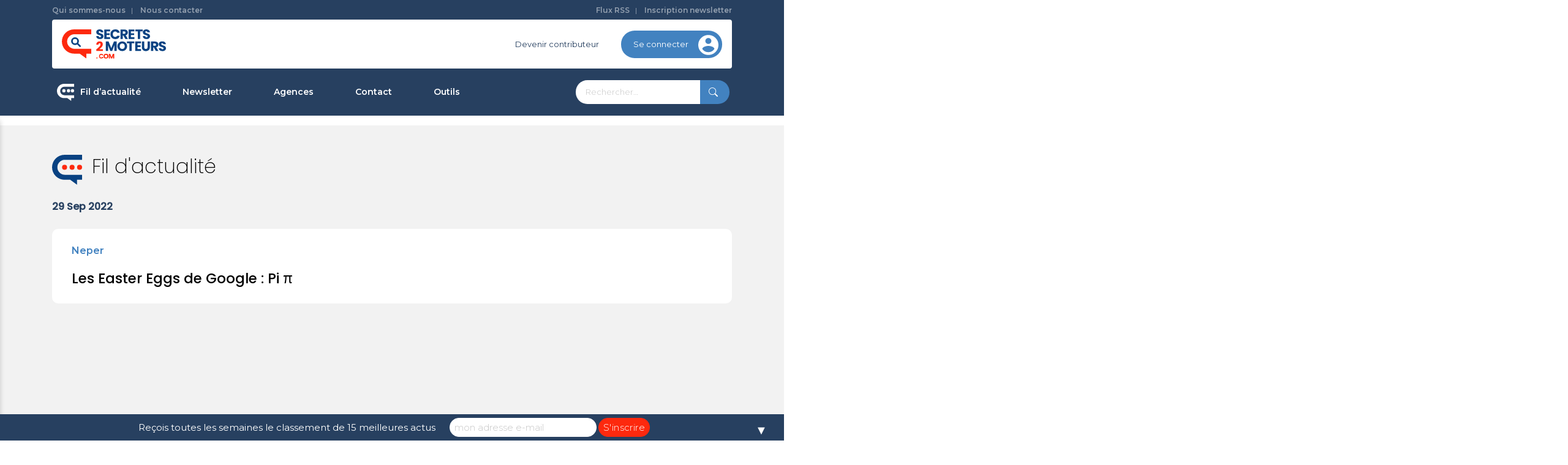

--- FILE ---
content_type: text/html; charset=UTF-8
request_url: https://www.secrets2moteurs.com/source/neper/
body_size: 12681
content:
<!doctype html>
<html lang="fr-FR">
<head>
	<meta charset="UTF-8">
	<meta name="viewport" content="width=device-width, initial-scale=1">
	<link rel="profile" href="https://gmpg.org/xfn/11">
    <link rel="preload" href="https://www.secrets2moteurs.com/wp-content/themes/primary/assets/fonts/socials.ttf?r65gu6" as="font" crossorigin="anonymous" />

	<link rel="dns-prefetch" href="//tracker.wpserveur.net"><meta name='robots' content='index, follow, max-image-preview:large, max-snippet:-1, max-video-preview:-1' />

<!-- Google Tag Manager for WordPress by gtm4wp.com -->
<script data-cfasync="false" data-pagespeed-no-defer>
	var gtm4wp_datalayer_name = "dataLayer";
	var dataLayer = dataLayer || [];
</script>
<!-- End Google Tag Manager for WordPress by gtm4wp.com -->
	<!-- This site is optimized with the Yoast SEO plugin v20.8 - https://yoast.com/wordpress/plugins/seo/ -->
	<title>neper - secrets2moteurs.com</title>
	<link rel="canonical" href="https://www.secrets2moteurs.com/source/neper/" />
	<meta property="og:locale" content="fr_FR" />
	<meta property="og:type" content="article" />
	<meta property="og:title" content="neper - secrets2moteurs.com" />
	<meta property="og:url" content="https://www.secrets2moteurs.com/source/neper/" />
	<meta property="og:site_name" content="secrets2moteurs.com" />
	<meta name="twitter:card" content="summary_large_image" />
	<meta name="twitter:site" content="@secrets2moteurs" />
	<script type="application/ld+json" class="yoast-schema-graph">{"@context":"https://schema.org","@graph":[{"@type":"CollectionPage","@id":"https://www.secrets2moteurs.com/source/neper/","url":"https://www.secrets2moteurs.com/source/neper/","name":"neper - secrets2moteurs.com","isPartOf":{"@id":"https://www.secrets2moteurs.com/#website"},"breadcrumb":{"@id":"https://www.secrets2moteurs.com/source/neper/#breadcrumb"},"inLanguage":"fr-FR"},{"@type":"BreadcrumbList","@id":"https://www.secrets2moteurs.com/source/neper/#breadcrumb","itemListElement":[{"@type":"ListItem","position":1,"name":"Accueil","item":"https://www.secrets2moteurs.com/"},{"@type":"ListItem","position":2,"name":"neper"}]},{"@type":"WebSite","@id":"https://www.secrets2moteurs.com/#website","url":"https://www.secrets2moteurs.com/","name":"secrets2moteurs.com","description":"Actualité Référencement naturel SEO, SEA, SMO","publisher":{"@id":"https://www.secrets2moteurs.com/#organization"},"potentialAction":[{"@type":"SearchAction","target":{"@type":"EntryPoint","urlTemplate":"https://www.secrets2moteurs.com/?s={search_term_string}"},"query-input":"required name=search_term_string"}],"inLanguage":"fr-FR"},{"@type":"Organization","@id":"https://www.secrets2moteurs.com/#organization","name":"secrets2moteurs.com","url":"https://www.secrets2moteurs.com/","logo":{"@type":"ImageObject","inLanguage":"fr-FR","@id":"https://www.secrets2moteurs.com/#/schema/logo/image/","url":"https://www.secrets2moteurs.com/wp-content/uploads/2020/10/logo-s2m.svg","contentUrl":"https://www.secrets2moteurs.com/wp-content/uploads/2020/10/logo-s2m.svg","width":170,"height":48,"caption":"secrets2moteurs.com"},"image":{"@id":"https://www.secrets2moteurs.com/#/schema/logo/image/"},"sameAs":["https://www.facebook.com/secrets2moteurs","https://twitter.com/secrets2moteurs","https://www.linkedin.com/company/secrets-2-moteurs/"]}]}</script>
	<!-- / Yoast SEO plugin. -->


<link rel='dns-prefetch' href='//www.secrets2moteurs.com' />
<link rel="alternate" type="application/rss+xml" title="secrets2moteurs.com &raquo; Flux" href="https://www.secrets2moteurs.com/feed/" />
<link rel="alternate" type="application/rss+xml" title="secrets2moteurs.com &raquo; Flux des commentaires" href="https://www.secrets2moteurs.com/comments/feed/" />
<link rel='stylesheet' id='classic-theme-styles-css' href='https://www.secrets2moteurs.com/wp-includes/css/classic-themes.min.css' media='all' />
<style id='global-styles-inline-css'>
body{--wp--preset--color--black: #000000;--wp--preset--color--cyan-bluish-gray: #abb8c3;--wp--preset--color--white: #ffffff;--wp--preset--color--pale-pink: #f78da7;--wp--preset--color--vivid-red: #cf2e2e;--wp--preset--color--luminous-vivid-orange: #ff6900;--wp--preset--color--luminous-vivid-amber: #fcb900;--wp--preset--color--light-green-cyan: #7bdcb5;--wp--preset--color--vivid-green-cyan: #00d084;--wp--preset--color--pale-cyan-blue: #8ed1fc;--wp--preset--color--vivid-cyan-blue: #0693e3;--wp--preset--color--vivid-purple: #9b51e0;--wp--preset--gradient--vivid-cyan-blue-to-vivid-purple: linear-gradient(135deg,rgba(6,147,227,1) 0%,rgb(155,81,224) 100%);--wp--preset--gradient--light-green-cyan-to-vivid-green-cyan: linear-gradient(135deg,rgb(122,220,180) 0%,rgb(0,208,130) 100%);--wp--preset--gradient--luminous-vivid-amber-to-luminous-vivid-orange: linear-gradient(135deg,rgba(252,185,0,1) 0%,rgba(255,105,0,1) 100%);--wp--preset--gradient--luminous-vivid-orange-to-vivid-red: linear-gradient(135deg,rgba(255,105,0,1) 0%,rgb(207,46,46) 100%);--wp--preset--gradient--very-light-gray-to-cyan-bluish-gray: linear-gradient(135deg,rgb(238,238,238) 0%,rgb(169,184,195) 100%);--wp--preset--gradient--cool-to-warm-spectrum: linear-gradient(135deg,rgb(74,234,220) 0%,rgb(151,120,209) 20%,rgb(207,42,186) 40%,rgb(238,44,130) 60%,rgb(251,105,98) 80%,rgb(254,248,76) 100%);--wp--preset--gradient--blush-light-purple: linear-gradient(135deg,rgb(255,206,236) 0%,rgb(152,150,240) 100%);--wp--preset--gradient--blush-bordeaux: linear-gradient(135deg,rgb(254,205,165) 0%,rgb(254,45,45) 50%,rgb(107,0,62) 100%);--wp--preset--gradient--luminous-dusk: linear-gradient(135deg,rgb(255,203,112) 0%,rgb(199,81,192) 50%,rgb(65,88,208) 100%);--wp--preset--gradient--pale-ocean: linear-gradient(135deg,rgb(255,245,203) 0%,rgb(182,227,212) 50%,rgb(51,167,181) 100%);--wp--preset--gradient--electric-grass: linear-gradient(135deg,rgb(202,248,128) 0%,rgb(113,206,126) 100%);--wp--preset--gradient--midnight: linear-gradient(135deg,rgb(2,3,129) 0%,rgb(40,116,252) 100%);--wp--preset--duotone--dark-grayscale: url('#wp-duotone-dark-grayscale');--wp--preset--duotone--grayscale: url('#wp-duotone-grayscale');--wp--preset--duotone--purple-yellow: url('#wp-duotone-purple-yellow');--wp--preset--duotone--blue-red: url('#wp-duotone-blue-red');--wp--preset--duotone--midnight: url('#wp-duotone-midnight');--wp--preset--duotone--magenta-yellow: url('#wp-duotone-magenta-yellow');--wp--preset--duotone--purple-green: url('#wp-duotone-purple-green');--wp--preset--duotone--blue-orange: url('#wp-duotone-blue-orange');--wp--preset--font-size--small: 13px;--wp--preset--font-size--medium: 20px;--wp--preset--font-size--large: 36px;--wp--preset--font-size--x-large: 42px;--wp--preset--spacing--20: 0.44rem;--wp--preset--spacing--30: 0.67rem;--wp--preset--spacing--40: 1rem;--wp--preset--spacing--50: 1.5rem;--wp--preset--spacing--60: 2.25rem;--wp--preset--spacing--70: 3.38rem;--wp--preset--spacing--80: 5.06rem;}:where(.is-layout-flex){gap: 0.5em;}body .is-layout-flow > .alignleft{float: left;margin-inline-start: 0;margin-inline-end: 2em;}body .is-layout-flow > .alignright{float: right;margin-inline-start: 2em;margin-inline-end: 0;}body .is-layout-flow > .aligncenter{margin-left: auto !important;margin-right: auto !important;}body .is-layout-constrained > .alignleft{float: left;margin-inline-start: 0;margin-inline-end: 2em;}body .is-layout-constrained > .alignright{float: right;margin-inline-start: 2em;margin-inline-end: 0;}body .is-layout-constrained > .aligncenter{margin-left: auto !important;margin-right: auto !important;}body .is-layout-constrained > :where(:not(.alignleft):not(.alignright):not(.alignfull)){max-width: var(--wp--style--global--content-size);margin-left: auto !important;margin-right: auto !important;}body .is-layout-constrained > .alignwide{max-width: var(--wp--style--global--wide-size);}body .is-layout-flex{display: flex;}body .is-layout-flex{flex-wrap: wrap;align-items: center;}body .is-layout-flex > *{margin: 0;}:where(.wp-block-columns.is-layout-flex){gap: 2em;}.has-black-color{color: var(--wp--preset--color--black) !important;}.has-cyan-bluish-gray-color{color: var(--wp--preset--color--cyan-bluish-gray) !important;}.has-white-color{color: var(--wp--preset--color--white) !important;}.has-pale-pink-color{color: var(--wp--preset--color--pale-pink) !important;}.has-vivid-red-color{color: var(--wp--preset--color--vivid-red) !important;}.has-luminous-vivid-orange-color{color: var(--wp--preset--color--luminous-vivid-orange) !important;}.has-luminous-vivid-amber-color{color: var(--wp--preset--color--luminous-vivid-amber) !important;}.has-light-green-cyan-color{color: var(--wp--preset--color--light-green-cyan) !important;}.has-vivid-green-cyan-color{color: var(--wp--preset--color--vivid-green-cyan) !important;}.has-pale-cyan-blue-color{color: var(--wp--preset--color--pale-cyan-blue) !important;}.has-vivid-cyan-blue-color{color: var(--wp--preset--color--vivid-cyan-blue) !important;}.has-vivid-purple-color{color: var(--wp--preset--color--vivid-purple) !important;}.has-black-background-color{background-color: var(--wp--preset--color--black) !important;}.has-cyan-bluish-gray-background-color{background-color: var(--wp--preset--color--cyan-bluish-gray) !important;}.has-white-background-color{background-color: var(--wp--preset--color--white) !important;}.has-pale-pink-background-color{background-color: var(--wp--preset--color--pale-pink) !important;}.has-vivid-red-background-color{background-color: var(--wp--preset--color--vivid-red) !important;}.has-luminous-vivid-orange-background-color{background-color: var(--wp--preset--color--luminous-vivid-orange) !important;}.has-luminous-vivid-amber-background-color{background-color: var(--wp--preset--color--luminous-vivid-amber) !important;}.has-light-green-cyan-background-color{background-color: var(--wp--preset--color--light-green-cyan) !important;}.has-vivid-green-cyan-background-color{background-color: var(--wp--preset--color--vivid-green-cyan) !important;}.has-pale-cyan-blue-background-color{background-color: var(--wp--preset--color--pale-cyan-blue) !important;}.has-vivid-cyan-blue-background-color{background-color: var(--wp--preset--color--vivid-cyan-blue) !important;}.has-vivid-purple-background-color{background-color: var(--wp--preset--color--vivid-purple) !important;}.has-black-border-color{border-color: var(--wp--preset--color--black) !important;}.has-cyan-bluish-gray-border-color{border-color: var(--wp--preset--color--cyan-bluish-gray) !important;}.has-white-border-color{border-color: var(--wp--preset--color--white) !important;}.has-pale-pink-border-color{border-color: var(--wp--preset--color--pale-pink) !important;}.has-vivid-red-border-color{border-color: var(--wp--preset--color--vivid-red) !important;}.has-luminous-vivid-orange-border-color{border-color: var(--wp--preset--color--luminous-vivid-orange) !important;}.has-luminous-vivid-amber-border-color{border-color: var(--wp--preset--color--luminous-vivid-amber) !important;}.has-light-green-cyan-border-color{border-color: var(--wp--preset--color--light-green-cyan) !important;}.has-vivid-green-cyan-border-color{border-color: var(--wp--preset--color--vivid-green-cyan) !important;}.has-pale-cyan-blue-border-color{border-color: var(--wp--preset--color--pale-cyan-blue) !important;}.has-vivid-cyan-blue-border-color{border-color: var(--wp--preset--color--vivid-cyan-blue) !important;}.has-vivid-purple-border-color{border-color: var(--wp--preset--color--vivid-purple) !important;}.has-vivid-cyan-blue-to-vivid-purple-gradient-background{background: var(--wp--preset--gradient--vivid-cyan-blue-to-vivid-purple) !important;}.has-light-green-cyan-to-vivid-green-cyan-gradient-background{background: var(--wp--preset--gradient--light-green-cyan-to-vivid-green-cyan) !important;}.has-luminous-vivid-amber-to-luminous-vivid-orange-gradient-background{background: var(--wp--preset--gradient--luminous-vivid-amber-to-luminous-vivid-orange) !important;}.has-luminous-vivid-orange-to-vivid-red-gradient-background{background: var(--wp--preset--gradient--luminous-vivid-orange-to-vivid-red) !important;}.has-very-light-gray-to-cyan-bluish-gray-gradient-background{background: var(--wp--preset--gradient--very-light-gray-to-cyan-bluish-gray) !important;}.has-cool-to-warm-spectrum-gradient-background{background: var(--wp--preset--gradient--cool-to-warm-spectrum) !important;}.has-blush-light-purple-gradient-background{background: var(--wp--preset--gradient--blush-light-purple) !important;}.has-blush-bordeaux-gradient-background{background: var(--wp--preset--gradient--blush-bordeaux) !important;}.has-luminous-dusk-gradient-background{background: var(--wp--preset--gradient--luminous-dusk) !important;}.has-pale-ocean-gradient-background{background: var(--wp--preset--gradient--pale-ocean) !important;}.has-electric-grass-gradient-background{background: var(--wp--preset--gradient--electric-grass) !important;}.has-midnight-gradient-background{background: var(--wp--preset--gradient--midnight) !important;}.has-small-font-size{font-size: var(--wp--preset--font-size--small) !important;}.has-medium-font-size{font-size: var(--wp--preset--font-size--medium) !important;}.has-large-font-size{font-size: var(--wp--preset--font-size--large) !important;}.has-x-large-font-size{font-size: var(--wp--preset--font-size--x-large) !important;}
.wp-block-navigation a:where(:not(.wp-element-button)){color: inherit;}
:where(.wp-block-columns.is-layout-flex){gap: 2em;}
.wp-block-pullquote{font-size: 1.5em;line-height: 1.6;}
</style>
<link rel='stylesheet' id='wp-job-manager-job-listings-css' href='https://www.secrets2moteurs.com/wp-content/plugins/wp-job-manager/assets/dist/css/job-listings.css' media='all' />
<link rel='stylesheet' id='primary-css' href='https://www.secrets2moteurs.com/wp-content/themes/primary/assets/css/theme.css' media='all' />
<link rel="https://api.w.org/" href="https://www.secrets2moteurs.com/wp-json/" />        <style>
            #wp-admin-bar-wps-link > a:before {
                content: url('https://www.wpserveur.net/wp-content/themes/wpserveur/img/WP.svg');
                width: 24px;
            }
        </style>
		<meta name="cdp-version" content="1.5.0" />
<!-- Google Tag Manager for WordPress by gtm4wp.com -->
<!-- GTM Container placement set to footer -->
<script data-cfasync="false" data-pagespeed-no-defer>
	var dataLayer_content = {"pageTitle":"neper - secrets2moteurs.com","pagePostType":"post","pagePostType2":"tax-post","pageCategory":["neper"]};
	dataLayer.push( dataLayer_content );
</script>
<script data-cfasync="false" data-pagespeed-no-defer>
(function(w,d,s,l,i){w[l]=w[l]||[];w[l].push({'gtm.start':
new Date().getTime(),event:'gtm.js'});var f=d.getElementsByTagName(s)[0],
j=d.createElement(s),dl=l!='dataLayer'?'&l='+l:'';j.async=true;j.src=
'//www.googletagmanager.com/gtm.js?id='+i+dl;f.parentNode.insertBefore(j,f);
})(window,document,'script','dataLayer','GTM-N8Z37BM');
</script>
<!-- End Google Tag Manager for WordPress by gtm4wp.com -->	<! – Code snippet to speed up Google Fonts rendering: googlefonts.3perf.com –>
		<link rel="dns-prefetch" href="https://fonts.gstatic.com">
		<link rel="preconnect" href="https://fonts.gstatic.com" crossorigin="anonymous">
		<link rel="preload" href="https://fonts.googleapis.com/css2?family=Poppins:wght@200;300;500&family=Montserrat:wght@300;400;600&display=swap" as="fetch" crossorigin="anonymous">
		<script type="text/javascript">
			! function (e, n, t) {
				"use strict";
				var o = "https://fonts.googleapis.com/css2?family=Poppins:wght@200;300;500&family=Montserrat:wght@300;400;600&display=swap",
					r = "__3perf_googleFontsStylesheet";

				function c(e) {
					(n.head || n.body).appendChild(e)
				}

				function a() {
					var e = n.createElement("link");
					e.href = o, e.rel = "stylesheet", c(e)
				}

				function f(e) {
					if (!n.getElementById(r)) {
						var t = n.createElement("style");
						t.id = r, c(t)
					}
					n.getElementById(r).innerHTML = e
				}
				e.FontFace && e.FontFace.prototype.hasOwnProperty("display") ? (t[r] && f(t[r]), fetch(o).then(function (e) {
					return e.text()
				}).then(function (e) {
					return e.replace(/@font-face {/g, "@font-face{font-display:swap;")
				}).then(function (e) {
					return t[r] = e
				}).then(f).catch(a)) : a()
			}(window, document, localStorage);
		</script>
		<! – End of code snippet for Google Fonts –>
			<meta name="generator" content="Powered by WPBakery Page Builder - drag and drop page builder for WordPress."/>
<style>#mailchimp-top-bar form,#mailchimp-top-bar input,#mailchimp-top-bar label{box-shadow:none;box-sizing:border-box;float:none;font-size:100%;height:auto;line-height:normal;margin:0;outline:0;padding:0;text-shadow:none;vertical-align:middle}#mailchimp-top-bar input,#mailchimp-top-bar label{display:inline-block!important;vertical-align:middle!important;width:auto}#mailchimp-top-bar form{margin:0!important;padding:0!important;text-align:center}#mailchimp-top-bar label{margin:0 6px 0 0}#mailchimp-top-bar .mctb-button,#mailchimp-top-bar .mctb-email,#mailchimp-top-bar input,#mailchimp-top-bar input[type=email],#mailchimp-top-bar input[type=text]{background:#fff;border:1px solid #fff;height:auto;margin:0 0 0 6px}#mailchimp-top-bar .mctb-email{max-width:240px!important;width:100%}#mailchimp-top-bar .mctb-button{cursor:pointer;margin-left:0}#mailchimp-top-bar .mctb-email-confirm{display:none!important}#mailchimp-top-bar.mctb-small{font-size:10px}#mailchimp-top-bar.mctb-small .mctb-bar{padding:5px 6px}#mailchimp-top-bar.mctb-small .mctb-button{padding:4px 12px}#mailchimp-top-bar.mctb-small .mctb-email,#mailchimp-top-bar.mctb-small .mctb-label,#mailchimp-top-bar.mctb-small input{padding:4px 6px!important}#mailchimp-top-bar.mctb-small input,#mailchimp-top-bar.mctb-small label{font-size:12px}#mailchimp-top-bar.mctb-small .mctb-close{font-size:16px;padding:4px 12px}#mailchimp-top-bar.mctb-medium{font-size:12.5px}#mailchimp-top-bar.mctb-medium .mctb-bar{padding:6.25px 7.5px}#mailchimp-top-bar.mctb-medium .mctb-button{padding:5px 15px}#mailchimp-top-bar.mctb-medium .mctb-email,#mailchimp-top-bar.mctb-medium .mctb-label,#mailchimp-top-bar.mctb-medium input{padding:5px 7.5px!important}#mailchimp-top-bar.mctb-medium input,#mailchimp-top-bar.mctb-medium label{font-size:15px}#mailchimp-top-bar.mctb-medium .mctb-close{font-size:20px;padding:5px 15px}#mailchimp-top-bar.mctb-big{font-size:15px}#mailchimp-top-bar.mctb-big .mctb-bar{padding:7.5px 9px}#mailchimp-top-bar.mctb-big .mctb-button{padding:6px 18px}#mailchimp-top-bar.mctb-big .mctb-email,#mailchimp-top-bar.mctb-big .mctb-label,#mailchimp-top-bar.mctb-big input{padding:6px 9px!important}#mailchimp-top-bar.mctb-big input,#mailchimp-top-bar.mctb-big label{font-size:18px}#mailchimp-top-bar.mctb-big .mctb-close{font-size:24px;padding:6px 18px}@media (max-width:580px){#mailchimp-top-bar .mctb-email,#mailchimp-top-bar .mctb-label,#mailchimp-top-bar input,#mailchimp-top-bar label{max-width:100%!important;width:100%}#mailchimp-top-bar .mctb-email,#mailchimp-top-bar input{margin:6px 0 0!important}}@media (max-width:860px){#mailchimp-top-bar.multiple-input-fields .mctb-label{display:block!important;margin:0 0 6px}}.admin-bar .mctb{z-index:99998}.admin-bar .mctb-position-top{top:32px}@media screen and (max-width:782px){.admin-bar .mctb-position-top{top:46px}}@media screen and (max-width:600px){.admin-bar .mctb-position-top.mctb-sticky{top:0}}.mctb{background:transparent;left:0;margin:0;position:absolute;right:0;text-align:center;top:0;width:100%;z-index:100000}.mctb-bar{overflow:hidden;position:relative;width:100%}.mctb-sticky{position:fixed}.mctb-position-bottom{bottom:0;position:fixed;top:auto}.mctb-position-bottom .mctb-bar{clear:both}.mctb-response{left:0;position:absolute;top:0;transition-duration:.8s;width:100%;z-index:100}.mctb-close{clear:both;cursor:pointer;display:inline-block;float:right;line-height:normal;margin-right:12px;z-index:10}.mctb-icon-inside-bar.mctb-position-bottom .mctb-bar{bottom:0;position:absolute}.mctb-icon-inside-bar .mctb-close{float:none;position:absolute;right:0;top:0}.mctb-bar,.mctb-response,.mctb-close{background:#274060!important;}.mctb-bar,.mctb-label,.mctb-close{color:#ffffff!important;}.mctb-button{background:#fd290e!important;border-color:#fd290e!important;}.mctb-email:focus{outline-color:#fd290e!important;}.mctb-button{color: #ffffff!important;}</style>
<link rel="icon" href="https://www.secrets2moteurs.com/wp-content/uploads/2021/02/android-chrome-256x256-1-150x150.png" sizes="32x32" />
<link rel="icon" href="https://www.secrets2moteurs.com/wp-content/uploads/2021/02/android-chrome-256x256-1.png" sizes="192x192" />
<link rel="apple-touch-icon" href="https://www.secrets2moteurs.com/wp-content/uploads/2021/02/android-chrome-256x256-1.png" />
<meta name="msapplication-TileImage" content="https://www.secrets2moteurs.com/wp-content/uploads/2021/02/android-chrome-256x256-1.png" />
		<style id="wp-custom-css">
			
/**AGence Style****/
.les-agences-template-default {
	background:#F1F2F2;
}

.agence-single {
	background-color: #ffffff;
	 padding: 2rem;
    border-radius: 20px;
} 

img.logo-agence {
    width: 80px;
    height: 80px;
    object-fit: contain;
    border-radius: 50%;
    border: 1px solid #2D3F5D;
    padding: 10px;
	display:inline-block;
}

.les-agences-template-default .agence-single .title {
  	display:inline-block;
		margin-left: 10px;
	    margin-bottom: 0 !important;
    vertical-align: middle;
}

.agence-wrapper .title {
    color: #5280bb;
	font-weight: 600;
	font-size: 18px;
}
.agence-wrapper .content_agence {
 font-size: 14px;
} 

#menu-categorie-agences-metiers {
	list-style: none;
	display: flex;
	flex-flow:row;
	align-items:center;
	justify-content: space-evenly;
	padding:0;
	margin-top:4rem;
}
#menu-categorie-agences-metiers li {
	list-style: none;
	    text-align: center;
}

#menu-categorie-agences-metiers > li > a {
	color: #fd290e;
	font-weight: 600;
	padding: 4px 20px;
	width: 140px;
	border-radius: 30px;
	border: 1px solid #fd290e;
	display:inline-block;
	text-align: center;
	background-color:#ffffff;
}
#menu-categorie-agences-metiers > li > a:hover, #menu-categorie-agences-metiers > li.current-menu-ancestor > a, #menu-categorie-agences-metiers > li.current-menu-item > a {
		color: #ffffff;
	border: 1px solid #fd290e;
	background-color:#fd290e;
}

#menu-categorie-agences-metiers > li .sub-menu a {
color: #5280bb;
    padding: 4px 20px;
    width: 100px;
    border-radius: 30px;
    border: 1px solid #5280bb;
    display: inline-block;
    text-align: center;
    background-color: #ffffff;
    margin: 5px 0;
}
#menu-categorie-agences-metiers > li .sub-menu a:hover, #menu-categorie-agences-metiers > li .sub-menu li.current-menu-item a {
color: #ffffff;
    background-color: #5280bb;
}

#menu-categorie-agences-metiers > li .sub-menu {
 display: flex;
 flex-flow: row;
  padding: 0;
	font-size: 14px;
}
#menu-categorie-agences-metiers > li .sub-menu li:nth-child(2) {
    margin: 0 5px;
}
.link_bloc {
	    position: absolute;
    width: 100%;
    height: 100%;
    display: block;
    top: 0;
    left: 0;
    z-index: 1;
}		</style>
		<noscript><style> .wpb_animate_when_almost_visible { opacity: 1; }</style></noscript></head>

<body class="archive tax-source term-neper term-10200 wp-custom-logo hfeed no-sidebar primary wpb-js-composer js-comp-ver-6.5.0 vc_responsive">
<svg xmlns="http://www.w3.org/2000/svg" viewBox="0 0 0 0" width="0" height="0" focusable="false" role="none" style="visibility: hidden; position: absolute; left: -9999px; overflow: hidden;" ><defs><filter id="wp-duotone-dark-grayscale"><feColorMatrix color-interpolation-filters="sRGB" type="matrix" values=" .299 .587 .114 0 0 .299 .587 .114 0 0 .299 .587 .114 0 0 .299 .587 .114 0 0 " /><feComponentTransfer color-interpolation-filters="sRGB" ><feFuncR type="table" tableValues="0 0.49803921568627" /><feFuncG type="table" tableValues="0 0.49803921568627" /><feFuncB type="table" tableValues="0 0.49803921568627" /><feFuncA type="table" tableValues="1 1" /></feComponentTransfer><feComposite in2="SourceGraphic" operator="in" /></filter></defs></svg><svg xmlns="http://www.w3.org/2000/svg" viewBox="0 0 0 0" width="0" height="0" focusable="false" role="none" style="visibility: hidden; position: absolute; left: -9999px; overflow: hidden;" ><defs><filter id="wp-duotone-grayscale"><feColorMatrix color-interpolation-filters="sRGB" type="matrix" values=" .299 .587 .114 0 0 .299 .587 .114 0 0 .299 .587 .114 0 0 .299 .587 .114 0 0 " /><feComponentTransfer color-interpolation-filters="sRGB" ><feFuncR type="table" tableValues="0 1" /><feFuncG type="table" tableValues="0 1" /><feFuncB type="table" tableValues="0 1" /><feFuncA type="table" tableValues="1 1" /></feComponentTransfer><feComposite in2="SourceGraphic" operator="in" /></filter></defs></svg><svg xmlns="http://www.w3.org/2000/svg" viewBox="0 0 0 0" width="0" height="0" focusable="false" role="none" style="visibility: hidden; position: absolute; left: -9999px; overflow: hidden;" ><defs><filter id="wp-duotone-purple-yellow"><feColorMatrix color-interpolation-filters="sRGB" type="matrix" values=" .299 .587 .114 0 0 .299 .587 .114 0 0 .299 .587 .114 0 0 .299 .587 .114 0 0 " /><feComponentTransfer color-interpolation-filters="sRGB" ><feFuncR type="table" tableValues="0.54901960784314 0.98823529411765" /><feFuncG type="table" tableValues="0 1" /><feFuncB type="table" tableValues="0.71764705882353 0.25490196078431" /><feFuncA type="table" tableValues="1 1" /></feComponentTransfer><feComposite in2="SourceGraphic" operator="in" /></filter></defs></svg><svg xmlns="http://www.w3.org/2000/svg" viewBox="0 0 0 0" width="0" height="0" focusable="false" role="none" style="visibility: hidden; position: absolute; left: -9999px; overflow: hidden;" ><defs><filter id="wp-duotone-blue-red"><feColorMatrix color-interpolation-filters="sRGB" type="matrix" values=" .299 .587 .114 0 0 .299 .587 .114 0 0 .299 .587 .114 0 0 .299 .587 .114 0 0 " /><feComponentTransfer color-interpolation-filters="sRGB" ><feFuncR type="table" tableValues="0 1" /><feFuncG type="table" tableValues="0 0.27843137254902" /><feFuncB type="table" tableValues="0.5921568627451 0.27843137254902" /><feFuncA type="table" tableValues="1 1" /></feComponentTransfer><feComposite in2="SourceGraphic" operator="in" /></filter></defs></svg><svg xmlns="http://www.w3.org/2000/svg" viewBox="0 0 0 0" width="0" height="0" focusable="false" role="none" style="visibility: hidden; position: absolute; left: -9999px; overflow: hidden;" ><defs><filter id="wp-duotone-midnight"><feColorMatrix color-interpolation-filters="sRGB" type="matrix" values=" .299 .587 .114 0 0 .299 .587 .114 0 0 .299 .587 .114 0 0 .299 .587 .114 0 0 " /><feComponentTransfer color-interpolation-filters="sRGB" ><feFuncR type="table" tableValues="0 0" /><feFuncG type="table" tableValues="0 0.64705882352941" /><feFuncB type="table" tableValues="0 1" /><feFuncA type="table" tableValues="1 1" /></feComponentTransfer><feComposite in2="SourceGraphic" operator="in" /></filter></defs></svg><svg xmlns="http://www.w3.org/2000/svg" viewBox="0 0 0 0" width="0" height="0" focusable="false" role="none" style="visibility: hidden; position: absolute; left: -9999px; overflow: hidden;" ><defs><filter id="wp-duotone-magenta-yellow"><feColorMatrix color-interpolation-filters="sRGB" type="matrix" values=" .299 .587 .114 0 0 .299 .587 .114 0 0 .299 .587 .114 0 0 .299 .587 .114 0 0 " /><feComponentTransfer color-interpolation-filters="sRGB" ><feFuncR type="table" tableValues="0.78039215686275 1" /><feFuncG type="table" tableValues="0 0.94901960784314" /><feFuncB type="table" tableValues="0.35294117647059 0.47058823529412" /><feFuncA type="table" tableValues="1 1" /></feComponentTransfer><feComposite in2="SourceGraphic" operator="in" /></filter></defs></svg><svg xmlns="http://www.w3.org/2000/svg" viewBox="0 0 0 0" width="0" height="0" focusable="false" role="none" style="visibility: hidden; position: absolute; left: -9999px; overflow: hidden;" ><defs><filter id="wp-duotone-purple-green"><feColorMatrix color-interpolation-filters="sRGB" type="matrix" values=" .299 .587 .114 0 0 .299 .587 .114 0 0 .299 .587 .114 0 0 .299 .587 .114 0 0 " /><feComponentTransfer color-interpolation-filters="sRGB" ><feFuncR type="table" tableValues="0.65098039215686 0.40392156862745" /><feFuncG type="table" tableValues="0 1" /><feFuncB type="table" tableValues="0.44705882352941 0.4" /><feFuncA type="table" tableValues="1 1" /></feComponentTransfer><feComposite in2="SourceGraphic" operator="in" /></filter></defs></svg><svg xmlns="http://www.w3.org/2000/svg" viewBox="0 0 0 0" width="0" height="0" focusable="false" role="none" style="visibility: hidden; position: absolute; left: -9999px; overflow: hidden;" ><defs><filter id="wp-duotone-blue-orange"><feColorMatrix color-interpolation-filters="sRGB" type="matrix" values=" .299 .587 .114 0 0 .299 .587 .114 0 0 .299 .587 .114 0 0 .299 .587 .114 0 0 " /><feComponentTransfer color-interpolation-filters="sRGB" ><feFuncR type="table" tableValues="0.098039215686275 1" /><feFuncG type="table" tableValues="0 0.66274509803922" /><feFuncB type="table" tableValues="0.84705882352941 0.41960784313725" /><feFuncA type="table" tableValues="1 1" /></feComponentTransfer><feComposite in2="SourceGraphic" operator="in" /></filter></defs></svg><div id="page" class="site">
	<header id="masthead" class="site-header pt-3 pt-md-0">
		<div class="container">
                            <div class="header-top-bar d-none d-md-block">
                    <div class="row wpb_row row-fluid"><div class="col-gauche wpb_column vc_column_container col-lg-6"><div class="vc_column-inner"><div class="text-bloc"><ul>
<li><a href="https://www.secrets2moteurs.com/auteurs-s2m/">Qui sommes-nous</a></li>
<li><a href="/contact/">Nous contacter</a></li>
</ul>
</div></div></div><div class="col-droite wpb_column vc_column_container col-lg-6"><div class="vc_column-inner"><div class="text-bloc"><ul>
<li style="text-align: left;"><a title="flux-rss" href="/feed">Flux RSS</a></li>
<li style="text-align: left;"><a href="https://www.secrets2moteurs.com/inscription-newsletter/">Inscription newsletter</a></li>
</ul>
</div></div></div></div>                </div>
                        <div class="site-branding bg-blanc rounded p-3">
                <div class="row align-items-center">
                    <div class="col-auto d-flex align-items-center d-md-none">
                        <button class="menu-toggle d-md-none" aria-controls="primary-menu" aria-expanded="false">
                            <span class="hamburger">
                            </span>
                        </button>
                    </div>
                    <div class="col-7 col-md-3">
                    <a href="https://www.secrets2moteurs.com/" class="custom-logo-link" rel="home"><img width="170" height="48" src="https://www.secrets2moteurs.com/wp-content/uploads/2020/10/logo-s2m.svg" class="custom-logo" alt="Logo du site s2m" decoding="async" /></a>                    </div>
                    <div class="col-auto col-md-9 text-right">
                        <a class="d-none d-md-inline-block" href='/sinscrire-comme-contributeur-sur-secrets2moteurs-com/'>Devenir contributeur</a>
                        <a href="/wp-login.php" class="link-login"><span class="d-none d-md-inline-block  mr-md-3">Se connecter</span><svg xmlns="http://www.w3.org/2000/svg" width="33.333" height="33.333" viewBox="0 0 33.333 33.333"><path class="a" d="M18.667,2A16.667,16.667,0,1,0,35.333,18.667,16.673,16.673,0,0,0,18.667,2Zm0,5a5,5,0,1,1-5,5A4.993,4.993,0,0,1,18.667,7Zm0,23.667a12,12,0,0,1-10-5.367c.05-3.317,6.667-5.133,10-5.133,3.317,0,9.95,1.817,10,5.133A12,12,0,0,1,18.667,30.667Z" transform="translate(-2 -2)"/></svg></a>
                    </div>
                </div>
            </div>
            <div class="row align-items-center">
                <nav id="site-navigation" class="main-navigation col-md-12 col-lg-9 d-none d-md-block">
                    	                    <div class="menu-main-menu-container"><ul id="menu-main-menu" class="menu"><li id="menu-item-53659" class="homepage menu-item menu-item-type-post_type menu-item-object-page menu-item-53659"><a href="https://www.secrets2moteurs.com/actualite/">Fil d&rsquo;actualité</a></li>
<li id="menu-item-55524" class="menu-item menu-item-type-post_type menu-item-object-page menu-item-55524"><a href="https://www.secrets2moteurs.com/inscription-newsletter/">Newsletter</a></li>
<li id="menu-item-59795" class="menu-item menu-item-type-custom menu-item-object-custom menu-item-has-children menu-item-59795"><a href="https://www.secrets2moteurs.com/les-agences/">Agences</a>
<ul class="sub-menu">
	<li id="menu-item-62575" class="menu-item menu-item-type-custom menu-item-object-custom menu-item-62575"><a href="https://www.secrets2moteurs.com/les-agences/seo/paris/">Meilleures agences SEO à Paris</a></li>
	<li id="menu-item-62577" class="menu-item menu-item-type-custom menu-item-object-custom menu-item-62577"><a href="https://www.secrets2moteurs.com/les-agences/seo/lyon/">Meilleures agences SEO à Lyon</a></li>
	<li id="menu-item-63886" class="menu-item menu-item-type-taxonomy menu-item-object-cat-agences menu-item-63886"><a href="https://www.secrets2moteurs.com/les-agences/seo/lille/">Meilleures agences SEO à Lille</a></li>
	<li id="menu-item-63887" class="menu-item menu-item-type-taxonomy menu-item-object-cat-agences menu-item-63887"><a href="https://www.secrets2moteurs.com/les-agences/seo/nantes/">Meilleures agences SEO à Nantes</a></li>
	<li id="menu-item-63888" class="menu-item menu-item-type-taxonomy menu-item-object-cat-agences menu-item-63888"><a href="https://www.secrets2moteurs.com/les-agences/seo/marseille/">Meilleures agences SEO à Marseille</a></li>
</ul>
</li>
<li id="menu-item-52941" class="menu-item menu-item-type-post_type menu-item-object-page menu-item-52941"><a href="https://www.secrets2moteurs.com/contact/">Contact</a></li>
<li id="menu-item-60827" class="menu-item menu-item-type-custom menu-item-object-custom menu-item-has-children menu-item-60827"><a href="#">Outils</a>
<ul class="sub-menu">
	<li id="menu-item-60828" class="menu-item menu-item-type-post_type menu-item-object-page menu-item-60828"><a href="https://www.secrets2moteurs.com/compteur-mots-caracteres/">Compteur de mots et de caractères</a></li>
	<li id="menu-item-60829" class="menu-item menu-item-type-post_type menu-item-object-page menu-item-60829"><a href="https://www.secrets2moteurs.com/generateur-texte-remplissage-lorem-ipsum/">Générateur de texte de remplissage : Lorem Ipsum</a></li>
	<li id="menu-item-60830" class="menu-item menu-item-type-post_type menu-item-object-page menu-item-60830"><a href="https://www.secrets2moteurs.com/simulateur-serp-google-gratuit-ligne/">Simulateur de SERP Google gratuit en ligne</a></li>
	<li id="menu-item-60831" class="menu-item menu-item-type-post_type menu-item-object-page menu-item-60831"><a href="https://www.secrets2moteurs.com/generateur-combinaisons-mots-cles/">Générateur de combinaisons de mots-clés</a></li>
</ul>
</li>
</ul></div>                                    </nav><!-- #site-navigation -->
                <div class="col-md-8 offset-md-2 offset-lg-0 col-lg-3 py-3 py-lg-0">
                    <div class="ml-md-auto mr-md-auto mx-lg-0">
                        <div  class="vc_wp_search wpb_content_element"><div class="widget widget_search"><form role="search" method="get" class="search-form" action="https://www.secrets2moteurs.com/">
				<label>
					<span class="screen-reader-text">Rechercher :</span>
					<input type="search" class="search-field" placeholder="Rechercher…" value="" name="s" />
				</label>
				<input type="submit" class="search-submit" value="Rechercher" />
			</form></div></div>                    </div>
                </div>
            </div>
        </div>
        <div id="connexion-only-tab" class="collapse">
                    </div>
	</header><!-- #masthead -->

<div id="mobile-only-menu" class="collapse">
<div class="menu-menu-principal-mobile-container"><ul id="menu-menu-principal-mobile" class="menu"><li id="menu-item-53619" class="menu-item menu-item-type-post_type menu-item-object-page menu-item-53619"><a href="https://www.secrets2moteurs.com/actualite/">Fil d&rsquo;Actualités</a></li>
<li id="menu-item-52901" class="menu-item menu-item-type-post_type menu-item-object-page menu-item-52901"><a href="https://www.secrets2moteurs.com/inscription-newsletter/">S&rsquo;abonner à la Newsletter</a></li>
<li id="menu-item-54172" class="menu-item menu-item-type-custom menu-item-object-custom menu-item-54172"><a href="https://www.linkedin.com/company/secrets-2-moteurs/">Suivre S2M sur Linkedin</a></li>
<li id="menu-item-54173" class="menu-item menu-item-type-custom menu-item-object-custom menu-item-54173"><a href="https://twitter.com/secrets2moteurs">Suivre S2M sur Twitter</a></li>
<li id="menu-item-54011" class="menu-item menu-item-type-post_type menu-item-object-page menu-item-54011"><a href="https://www.secrets2moteurs.com/evenements/">Événements</a></li>
<li id="menu-item-53910" class="menu-item menu-item-type-post_type menu-item-object-page menu-item-53910"><a href="https://www.secrets2moteurs.com/emploi/">Emploi</a></li>
<li id="menu-item-54878" class="menu-item menu-item-type-post_type menu-item-object-page menu-item-54878"><a href="https://www.secrets2moteurs.com/emploi/offres/">Consulter les offres</a></li>
<li id="menu-item-54879" class="menu-item menu-item-type-post_type menu-item-object-page menu-item-54879"><a href="https://www.secrets2moteurs.com/emploi/recrutement/">Publier une offre</a></li>
<li id="menu-item-52902" class="menu-item menu-item-type-post_type menu-item-object-page menu-item-52902"><a href="https://www.secrets2moteurs.com/contact/">Contactez-nous</a></li>
</ul></div><ul class="liste_rs">
    <li><a href="#"><i class="icon_rss"></i></a></li>
</ul>
</div>
	<main id="primary" class="site-main">
        		<p><div data-vc-full-width="true" data-vc-full-width-init="false" class="row wpb_row row-fluid bg-gris-light py-5"><div class="wpb_column vc_column_container col-lg-12"><div class="vc_column-inner"><div class="wrapper titre-actu">
<div class="image-single-wrapper  text-center"><img width="48" height="48" src="https://www.secrets2moteurs.com/wp-content/uploads/2020/12/titre-actu.svg" class="attachment-full size-full" alt="" decoding="async" loading="lazy" /></div><div class="text-bloc"><h2 class="titre_2">Fil d'actualité</h2>
</div></div><div class="post_list row card pt-4 liste_des_articles"><div class="date col-12">29 Sep 2022</div><div class="col-12"><div class="article-wrapper article-default">
  <div class="source"><a href="https://www.secrets2moteurs.com/veille/sources/neper/">Neper</a></div>
  <a href="https://www.secrets2moteurs.com/les-easter-eggs-de-google-pi-%cf%80/" class="titre">Les Easter Eggs de Google : Pi π</a>
  <!-- <div class="views">[views]</div> -->
</div></div></div><div class="s2m_pagination"></div></div></div></div><div class="vc_row-full-width vc_clearfix"></div></p>
	</main><!-- #main -->


	<footer id="colophon" class="site-footer">
        <button id="back-to-top"></button>
        <div class="container">
                            <div id="footer-newsletter" class="row wpb_row row-fluid"><div class="wpb_column vc_column_container col-lg-12"><div class="vc_column-inner"><div class="templatera_shortcode"><section data-vc-full-width="true" data-vc-full-width-init="false" class="vc_section bg-bleu"><div data-vc-full-width="true" data-vc-full-width-init="false" class="row wpb_row row-fluid"><div class="pt-5 py-md-5 wpb_column vc_column_container col-lg-6"><div class="vc_column-inner"><div class="text-bloc"><h4 class="titre_2"><span class="couleur_blanc"><span class="fw_700">Newsletter</span> S2M</span></h4>
</div><div class="wrapper d-flex align-items-top">
<div class="image-single-wrapper mr-3 icon-newsletter text-left"><img width="52" height="52" src="https://www.secrets2moteurs.com/wp-content/uploads/2021/01/icon-newsletter.svg" class="attachment-full size-full" alt="" decoding="async" loading="lazy" /></div><div class="text-bloc"><p><span class="couleur_blanc">Reçois chaque semaine par e-mail le TOP 15 des meilleurs actualités élues par les utilisateurs de secrets2moteurs.com !</span></p>
</div></div><div class="text-bloc input-newsletter"><!-- HTML Forms v1.5.3 - https://wordpress.org/plugins/html-forms/ -->
<form method="post"  class="hf-form hf-form-52854" data-id="52854" data-title="Newsletter" data-slug="newsletter" data-message-success="Merci pour votre inscription ! Vous aller recevoir un email de confirmation à valider dans votre boite mail pour finaliser l&#039;inscription et recevoir la newsletter(pensez à regarder dans vos spams également)" data-message-invalid-email="Désolé votre email semble invalide." data-message-required-field-missing="Des champs obligatoire semble manquants." data-message-error="Erreur !"><input type="hidden" name="_hf_form_id" value="52854" /><div style="display: none;"><input type="text" name="_hf_h52854" value="" /></div><div class="hf-fields-wrap"><div class="form-wrapper">
  <input type="email" name="EMAIL" placeholder="Votre adresse email" required />
</div>
<input type="submit" value="S'inscrire" />
<noscript>Please enable JavaScript for this form to work.</noscript></div></form><!-- / HTML Forms -->
</div></div></div><div class="pb-5 pl-md-5 wpb_column vc_column_container col-lg-6"><div class="vc_column-inner"></div></div></div><div class="vc_row-full-width vc_clearfix"></div></section><div class="vc_row-full-width vc_clearfix"></div></div></div></div></div><div class="row wpb_row row-fluid mb-3"><div class="wpb_column vc_column_container col-lg-3"><div class="vc_column-inner"><div class="image-single-wrapper  text-left"><img width="227" height="64" src="https://www.secrets2moteurs.com/wp-content/uploads/2020/12/logo-footer.svg" class="attachment-full size-full" alt="" decoding="async" loading="lazy" /></div></div></div><div class="wpb_column vc_column_container col-lg-9"><div class="vc_column-inner"><div class="row wpb_row vc_inner row-fluid"><div class="lien-footer wpb_column vc_column_container col-lg-4"><div class="vc_column-inner"><div class="wpb_wrapper"><div class="text-bloc"><p><span class="couleur_blanc"><strong>Plan de site</strong></span></p>
<ul>
<li><a href="https://www.secrets2moteurs.com/">Fil d'actualité</a></li>
<li><a href="https://www.secrets2moteurs.com/contact/" title="Contactez-nous">Contactez-nous</a></li>
</ul>
</div></div></div></div><div class="lien-footer wpb_column vc_column_container col-lg-4"><div class="vc_column-inner"><div class="wpb_wrapper"></div></div></div><div class="lien-footer wpb_column vc_column_container col-lg-4"><div class="vc_column-inner"><div class="wpb_wrapper"></div></div></div></div></div></div></div><div class="row wpb_row row-fluid"><div class="wpb_column vc_column_container col-lg-3"><div class="vc_column-inner"><div class="image-single-wrapper  text-center"><img width="1920" height="416" src="https://www.secrets2moteurs.com/wp-content/uploads/2020/12/NOIISE-blanc-2.png.webp" class="attachment-full size-full" alt="" decoding="async" loading="lazy" srcset="https://www.secrets2moteurs.com/wp-content/uploads/2020/12/NOIISE-blanc-2.png.webp 1920w,  https://www.secrets2moteurs.com/wp-content/uploads/2020/12/NOIISE-blanc-2-300x65.png.webp 300w,  https://www.secrets2moteurs.com/wp-content/uploads/2020/12/NOIISE-blanc-2-1024x222.png.webp 1024w,  https://www.secrets2moteurs.com/wp-content/uploads/2020/12/NOIISE-blanc-2-768x166.png.webp 768w,  https://www.secrets2moteurs.com/wp-content/uploads/2020/12/NOIISE-blanc-2-1536x333.png.webp 1536w" sizes="(max-width: 1920px) 100vw, 1920px" /></div></div></div><div class="wpb_column vc_column_container col-lg-9"><div class="vc_column-inner"><div class="text-bloc"><p><span class="couleur_blanc fz_12px fw_200">Copyright 2000-2021 - S2M : service et outil de veille et curation d'actualités sur le référencement naturel et le webmarketing, maintenu par l'agence Noiise.Tous les logos et marques cités sont des propriétés respectives. Les articles, images et commentaires sont la propriété respective de leurs auteurs et n'engagent pas S2M.</span></p>
</div><div class="text-bloc"><p><script id="mcjs">!function(c,h,i,m,p){m=c.createElement(h),p=c.getElementsByTagName(h)[0],m.async=1,m.src=i,p.parentNode.insertBefore(m,p)}(document,"script","https://chimpstatic.com/mcjs-connected/js/users/c18c91e9a73a164bed09f1b5d/4b4137d7f2802762c07218451.js");</script></p>
</div></div></div></div>                    </div>
	</footer><!-- #colophon -->
</div><!-- #page -->

        <!-- Mailchimp Top Bar v1.7.1 - https://wordpress.org/plugins/mailchimp-top-bar/ -->
        <div id="mailchimp-top-bar" class="mctb mctb-position-bottom mctb-medium">
        <div class="mctb-bar" >
            <form method="post" >
                                        <label class="mctb-label" for="mailchimp-top-bar__email">Reçois toutes les semaines le classement de 15 meilleures actus</label>
                                        <input type="email" name="email"
                           placeholder="mon adresse e-mail"
                           class="mctb-email" required id="mailchimp-top-bar__email"/>
                    <input type="text" name="email_confirm" placeholder="Confirm your email" value="" autocomplete="off"
                           tabindex="-1" class="mctb-email-confirm"/>
                                        <input type="submit" value="S&#039;inscrire"
                           class="mctb-button"/>
                                        <input type="hidden" name="_mctb" value="1"/>
                    <input type="hidden" name="_mctb_no_js" value="1"/>
                    <input type="hidden" name="_mctb_timestamp" value="1768972848"/>
                </form>
                            </div>
        </div>
        <!-- / Mailchimp Top Bar -->
            <!-- WPServeur Tracker ne pas enlever -->
    <noscript><img src="https://tracker.wpserveur.net/matomo.php?idsite=2412&amp;rec=1" style="border:0;display: none;" alt="" /></noscript>
    <script type="text/javascript">
      var _paq = window._paq || [];
      _paq.push([function() {
      var self = this;
      function getOriginalVisitorCookieTimeout() {
       var now = new Date(),
       nowTs = Math.round(now.getTime() / 1000),
       visitorInfo = self.getVisitorInfo();
       var createTs = parseInt(visitorInfo[2]);
       var cookieTimeout = 2592000; // 1 mois en secondes
       var originalTimeout = createTs + cookieTimeout - nowTs;
       return originalTimeout;
      }
      this.setVisitorCookieTimeout( getOriginalVisitorCookieTimeout() );
      }]);
      _paq.push(['trackPageView']);
      _paq.push(['enableLinkTracking']);
      (function() {
        var u="https://tracker.wpserveur.net/";
        _paq.push(['setTrackerUrl', u+'matomo.php']);
        _paq.push(['setSiteId', '2412']);
        _paq.push(['setSecureCookie', true]);
        var d=document, g=d.createElement('script'), s=d.getElementsByTagName('script')[0];
        g.type='text/javascript'; g.async=true; g.defer=true; g.src=u+'matomo.js'; s.parentNode.insertBefore(g,s);
      })();
    </script>
     <!-- WPServeur Tracker ne pas enlever -->
    
<!-- GTM Container placement set to footer -->
<!-- Google Tag Manager (noscript) -->
				<noscript><iframe src="https://www.googletagmanager.com/ns.html?id=GTM-N8Z37BM" height="0" width="0" style="display:none;visibility:hidden" aria-hidden="true"></iframe></noscript>
<!-- End Google Tag Manager (noscript) --><script type="text/html" id="wpb-modifications"></script><link rel='stylesheet' id='templatera_inline-css' href='https://www.secrets2moteurs.com/wp-content/plugins/templatera/assets/css/front_style.css' media='all' />
<script src='https://www.secrets2moteurs.com/wp-content/plugins/duracelltomi-google-tag-manager/dist/js/gtm4wp-contact-form-7-tracker.js' id='gtm4wp-contact-form-7-tracker-js'></script>
<script src='https://www.secrets2moteurs.com/wp-content/plugins/duracelltomi-google-tag-manager/dist/js/gtm4wp-form-move-tracker.js' id='gtm4wp-form-move-tracker-js'></script>
<script src='https://www.secrets2moteurs.com/wp-content/themes/primary/assets/js/theme.js' id='primary-js-js'></script>
<script id='mailchimp-top-bar-js-extra'>
var mctb = {"cookieLength":"365","icons":{"hide":"&#x25BC;","show":"&#x25B2;"},"position":"bottom","state":{"submitted":false,"success":false}};
</script>
<script defer src='https://www.secrets2moteurs.com/wp-content/plugins/mailchimp-top-bar/assets/script.js' id='mailchimp-top-bar-js'></script>
<script id='html-forms-js-extra'>
var hf_js_vars = {"ajax_url":"https:\/\/www.secrets2moteurs.com\/wp-admin\/admin-ajax.php?action=hf_form_submit"};
</script>
<script defer src='https://www.secrets2moteurs.com/wp-content/plugins/html-forms/assets/js/public.js' id='html-forms-js'></script>

</body>
</html>

--- FILE ---
content_type: image/svg+xml
request_url: https://www.secrets2moteurs.com/wp-content/uploads/2020/12/titre-actu.svg
body_size: 161
content:
<?xml version="1.0" encoding="UTF-8"?> <svg xmlns="http://www.w3.org/2000/svg" width="48" height="48"><path d="M20.976 8H48V0H20A20 20 0 000 20a20 20 0 0020 20h9.091L40 48v-8h8v-8H20.976a12.009 12.009 0 110-24z" fill="#094282"></path><circle cx="4" cy="4" r="4" transform="translate(40 16)" fill="#fd290e"></circle><circle cx="4" cy="4" r="4" transform="translate(28 16)" fill="#fd290e"></circle><circle cx="4" cy="4" r="4" transform="translate(16 16)" fill="#fd290e"></circle></svg> 

--- FILE ---
content_type: image/svg+xml
request_url: https://www.secrets2moteurs.com/wp-content/uploads/2020/12/logo-footer.svg
body_size: 1934
content:
<?xml version="1.0" encoding="UTF-8"?> <svg xmlns="http://www.w3.org/2000/svg" width="227" height="64.365" viewBox="0 0 227 64.365"><defs><style>.a{fill:#fff;}</style></defs><g transform="translate(777 404.009)"><g transform="translate(-777 -404.009)"><path class="a" d="M64.265,21.348c-4.487,0-8.012-2.23-8.145-6.449h5.408a2.39,2.39,0,0,0,2.59,2.444c1.482,0,2.43-.734,2.43-1.963,0-3.859-10.429-1.776-10.375-9.173C56.173,2.2,59.418.05,63.785.05S71.4,2.307,71.6,6.286H66.108a2.257,2.257,0,0,0-2.4-2.163,1.856,1.856,0,0,0-2.15,1.9c0,3.632,10.308,1.99,10.308,8.973C71.863,18.437,69.139,21.348,64.265,21.348Z" transform="translate(18.817 0.029)"></path><path class="a" d="M81.965,4.293H74.274v4.22h6.81v3.926h-6.81v4.58h7.691v4.006H69.2V.22H81.965Z" transform="translate(23.202 0.086)"></path><path class="a" d="M89.746,0A9.721,9.721,0,0,1,99.654,7.32H94.059A4.567,4.567,0,0,0,89.693,4.65c-3.125,0-5.261,2.31-5.261,6s2.136,6.009,5.261,6.009a4.58,4.58,0,0,0,4.366-2.671h5.595a9.681,9.681,0,0,1-9.908,7.384A10.122,10.122,0,0,1,79.264,10.685,10.135,10.135,0,0,1,89.746,0Z" transform="translate(26.571 0.009)"></path><path class="a" d="M104.136.22c5.114,0,7.665,2.951,7.665,6.57a6.076,6.076,0,0,1-4.633,6.036l4.82,8.252h-5.742l-4.313-7.8h-1.215v7.865H95.63V.22Zm-.294,4.22h-3.125V9.607h3.151c1.9,0,2.791-.975,2.791-2.6s-.895-2.564-2.791-2.564Z" transform="translate(32.064 0.086)"></path><path class="a" d="M121.779,4.293h-7.7v4.22h6.81v3.926h-6.81v4.58h7.7v4.006H109V.22h12.779Z" transform="translate(36.547 0.086)"></path><path class="a" d="M119.9.22h16.157V4.293h-5.528V21.077h-5.154V4.293H119.9Z" transform="translate(40.202 0.086)"></path><path class="a" d="M140.325,21.348c-4.487,0-8.012-2.23-8.145-6.449h5.341a2.39,2.39,0,0,0,2.657,2.444c1.482,0,2.43-.734,2.43-1.963,0-3.859-10.429-1.776-10.362-9.173,0-4.006,3.231-6.156,7.6-6.156s7.611,2.257,7.825,6.236h-5.5a2.257,2.257,0,0,0-2.4-2.163,1.856,1.856,0,0,0-2.15,1.9c0,3.632,10.322,1.99,10.322,8.973C147.963,18.437,145.2,21.348,140.325,21.348Z" transform="translate(44.319 0.029)"></path><path class="a" d="M56.253,37.289c4.46-3.685,9.2-7.331,9.2-10.869,0-1.522-.694-2.51-2.19-2.51s-2.323,1.162-2.323,3.138H56.2c.147-5.087,3.445-7.277,7.264-7.277,4.78,0,6.9,2.791,6.9,6.329,0,4.593-4.113,8.279-7.438,10.843h7.758v4.006H56.253Z" transform="translate(18.844 6.641)"></path><path class="a" d="M71.77,20h6l5.862,14.435L89.436,20H95.4V40.857H90.3V28.346l-4.66,12.512h-4.1l-4.7-12.538V40.857H71.77Z" transform="translate(24.064 6.718)"></path><path class="a" d="M101.273,41.135A10.5,10.5,0,0,1,90.59,30.452a10.682,10.682,0,1,1,21.365,0,10.442,10.442,0,0,1-10.682,10.682Zm0-4.633c3.325,0,5.5-2.4,5.5-6.062s-2.177-6.062-5.5-6.062-5.528,2.377-5.528,6.062S97.881,36.5,101.273,36.5Z" transform="translate(30.374 6.641)"></path><path class="a" d="M106.16,20h16.13v4.073h-5.528V40.857h-5.074V24.073H106.16Z" transform="translate(35.595 6.718)"></path><path class="a" d="M132.509,24.073h-7.7v4.22h6.81V32.2H124.8v4.58h7.7v4.006H119.73V20h12.779Z" transform="translate(40.145 6.718)"></path><path class="a" d="M130.64,20h5.074V32.472c0,2.47,1.228,3.9,3.632,3.9s3.685-1.429,3.685-3.9V20h5.074V32.445c0,5.768-4.006,8.613-8.853,8.613s-8.613-2.844-8.613-8.613Z" transform="translate(43.803 6.718)"></path><path class="a" d="M154,20c5.114,0,7.665,2.938,7.665,6.57a6.062,6.062,0,0,1-4.633,6.022l4.82,8.265h-5.742l-4.34-7.878h-1.215v7.878H145.48V20Zm-.294,4.22h-3.151v5.128h3.151c1.909,0,2.791-.988,2.791-2.671S155.615,24.22,153.705,24.22Z" transform="translate(48.779 6.718)"></path><path class="a" d="M166.375,41.135c-4.487,0-8.012-2.217-8.145-6.436h5.408a2.39,2.39,0,0,0,2.59,2.377c1.482,0,2.43-.748,2.43-1.963,0-3.872-10.429-1.789-10.362-9.187,0-4.006,3.231-6.156,7.6-6.156s7.611,2.27,7.825,6.249h-5.5a2.27,2.27,0,0,0-2.4-2.177,1.856,1.856,0,0,0-2.15,1.909c0,3.672,10.282,1.99,10.282,9.013C173.946,38.224,171.276,41.135,166.375,41.135Z" transform="translate(53.054 6.641)"></path><path class="a" d="M57.422,48.858a1.335,1.335,0,1,1,1.509-1.335,1.4,1.4,0,0,1-1.509,1.335Z" transform="translate(18.864 15.502)"></path><path class="a" d="M65.4,40.212a4.82,4.82,0,0,1,4.941,3.645H67.547a2.283,2.283,0,0,0-2.177-1.335,2.671,2.671,0,0,0-2.671,3,2.671,2.671,0,0,0,2.671,2.991,2.283,2.283,0,0,0,2.177-1.335h2.791A4.807,4.807,0,0,1,65.4,50.814a5.341,5.341,0,0,1,0-10.6Z" transform="translate(20.355 13.493)"></path><path class="a" d="M73.451,50.852a5.341,5.341,0,1,1,5.341-5.341,5.234,5.234,0,0,1-5.341,5.341Zm0-2.31A2.671,2.671,0,0,0,76.2,45.511a2.764,2.764,0,1,0-5.515,0,2.671,2.671,0,0,0,2.764,3.031Z" transform="translate(22.837 13.481)"></path><path class="a" d="M76.67,40.3h2.991l2.924,7.211L85.47,40.3h2.991V50.715H85.924V44.466l-2.337,6.249H81.544l-2.337-6.263v6.263H76.67Z" transform="translate(25.707 13.525)"></path><path class="a" d="M28.041,10.682H64.094V0H26.706A26.706,26.706,0,0,0,0,26.706H0A26.706,26.706,0,0,0,26.706,53.412H38.844L53.412,64.094V53.412H64.094V42.729H28.041A16.331,16.331,0,0,1,11.377,26.706,16.331,16.331,0,0,1,28.041,10.682Z" transform="translate(0 0.012)"></path><path class="a" d="M31.522,29.929a1.976,1.976,0,0,1-1.335-.467l-5.341-4.553a1.335,1.335,0,0,1,0-2.2,2.056,2.056,0,0,1,2.59,0l5.341,4.54a1.429,1.429,0,0,1,0,2.217,2,2,0,0,1-1.255.467Z" transform="translate(8.136 7.471)"></path><path class="a" d="M23.616,16.672a4.887,4.887,0,1,1-4.887,4.874,4.887,4.887,0,0,1,4.887-4.874m0-3.672a8.546,8.546,0,1,0,8.546,8.546A8.546,8.546,0,0,0,23.616,13Z" transform="translate(5.053 4.371)"></path></g></g></svg> 